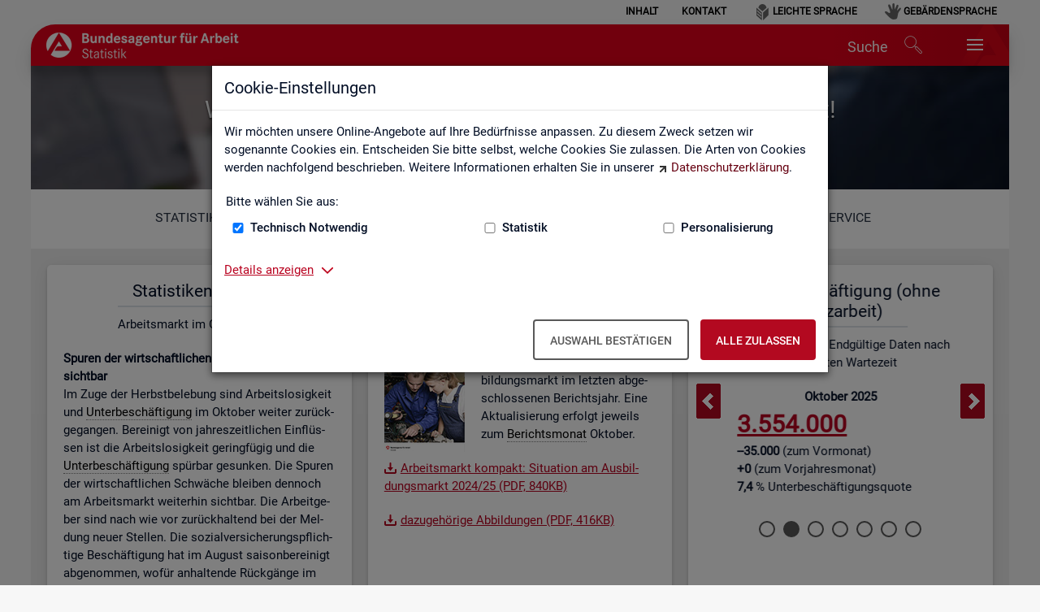

--- FILE ---
content_type: text/html;charset=utf-8
request_url: https://statistik.arbeitsagentur.de/DE/Home/home_node.html;jsessionid=058F66A5F2DE3A2E916F8DE38F4732C5
body_size: 9522
content:
<!doctype html>
<html lang="de">
  <head>
     <base href="https://statistik.arbeitsagentur.de/"/>
     <meta charset="UTF-8"/>
     <title>Startseite  -  Statistik der Bundesagentur für Arbeit</title>
     <meta name="title" content="Startseite"/>
     <meta name="viewport" content="width=device-width, initial-scale=1.0, maximum-scale=5, user-scalable=1"/>
     <meta name="generator" content="Government Site Builder"/>

    
    
    <meta name="keywords" content="Startseite Statistik der Bundesagentur für Arbeit"/>
    <meta name="description" content="Homepage des deutschsprachigen Auftritts"/>
    
     <link rel="canonical" href="https://statistik.arbeitsagentur.de/DE/Home/home_node.html"/>
<link rel="license" href="DE/Home/Service/Impressum/impressum_node.html;jsessionid=E4E96D77880CA991FC95C0F91418016A" type="text/html" title="Impressum" /> 
<link rel="start" href="DE/Home/home_node.html;jsessionid=E4E96D77880CA991FC95C0F91418016A" type="text/html" title="Homepage" />
<link rel="contents" href="DE/Home/Service/Sitemap/sitemap_node.html;jsessionid=E4E96D77880CA991FC95C0F91418016A" type="text/html" title="&Uuml;bersicht" />
<link rel="search" href="DE/Home/Service/Suche/suche_node.html;jsessionid=E4E96D77880CA991FC95C0F91418016A" type="text/html" title="Suche" />
<link rel="shortcut icon" href="/SiteGlobals/Frontend/Images/favicon.ico;jsessionid=E4E96D77880CA991FC95C0F91418016A?__blob=normal&amp;v=3" type="image/ico" />


<link rel="stylesheet"  href="SiteGlobals/Frontend/Styles/normalize.css;jsessionid=E4E96D77880CA991FC95C0F91418016A?v=2" type="text/css"/>
<link rel="stylesheet"  href="SiteGlobals/Frontend/Styles/_libs.css;jsessionid=E4E96D77880CA991FC95C0F91418016A?v=3" type="text/css"/>
<link rel="stylesheet"  href="SiteGlobals/Frontend/Styles/small.css;jsessionid=E4E96D77880CA991FC95C0F91418016A?v=4" type="text/css"/>
<link rel="stylesheet"  href="SiteGlobals/Frontend/Styles/medium.css;jsessionid=E4E96D77880CA991FC95C0F91418016A?v=2" type="text/css"/>
<link rel="stylesheet"  href="SiteGlobals/Frontend/Styles/large.css;jsessionid=E4E96D77880CA991FC95C0F91418016A?v=2" type="text/css"/>
<link rel="stylesheet"  href="SiteGlobals/Frontend/Styles/xlarge.css;jsessionid=E4E96D77880CA991FC95C0F91418016A?v=2" type="text/css"/>
<link rel="stylesheet"  href="SiteGlobals/Frontend/Styles/custom.css;jsessionid=E4E96D77880CA991FC95C0F91418016A?v=33" type="text/css"/>
<!--[if IE 9]><link rel="stylesheet"  href="SiteGlobals/Frontend/Styles/addon_iefix_9.css;jsessionid=E4E96D77880CA991FC95C0F91418016A?v=2" type="text/css"/><![endif]-->
<!--[if lte IE 8]><link rel="stylesheet" href="SiteGlobals/Frontend/Styles/addon_iefix.css;jsessionid=E4E96D77880CA991FC95C0F91418016A?v=2" type="text/css" /><![endif]-->
<link rel="stylesheet" href="SiteGlobals/Frontend/Styles/addon_print.css;jsessionid=E4E96D77880CA991FC95C0F91418016A?v=4" type="text/css" media="print" />

<link rel="stylesheet"  href="Auswahl/Layout/Statistiktabellen/Statistiktabellen-CSS.css;jsessionid=E4E96D77880CA991FC95C0F91418016A?v=4" type="text/css"/>
<link rel="stylesheet"  href="Auswahl/Layout/Statistiktabellen/CSS/Startseite-Buehne-CSS.css;jsessionid=E4E96D77880CA991FC95C0F91418016A?v=4" type="text/css"/>



<script src="SiteGlobals/Frontend/JavaScript/libs/jquery.js;jsessionid=E4E96D77880CA991FC95C0F91418016A?v=4"></script>
<script src="SiteGlobals/Frontend/JavaScript/libs/jquery-UI.js;jsessionid=E4E96D77880CA991FC95C0F91418016A?v=1"></script>

  </head>
  <body class="gsb startseite js-off lang-de fixed" data-nn="6698">

<div class="wrapperOuter" >
  <div class="wrapperInner">
    <div id="wrapperDivisions" class="wrapperDivisions">
<div id="cookieDialog" class="cookieDialog" style="display:none;">
        <div class="modal" id="ba-hf-cd-modal" role="dialog" aria-label="Dialog-Info" aria-hidden="false" aria-modal="true">
            <div class="modal-dialog">
                <div class="modal-content">
                    <div class="modal-header">
                        <h1 class="modal-title">
                            Cookie-Einstellungen
                        </h1>
                    </div>
                    <div class="modal-body">
                        <p class="text">
                            Wir möchten unsere Online-Angebote auf Ihre Bedürfnisse anpassen. Zu diesem Zweck setzen wir sogenannte Cookies ein. Entscheiden Sie bitte selbst, welche Cookies Sie zulassen. Die Arten von Cookies werden nachfolgend beschrieben. Weitere Informationen erhalten Sie in unserer <a class="RichTextExtLink" target="_blank" title="Externer Link Datenschutz (Öffnet neues Fenster)" href="https://www.arbeitsagentur.de/datenschutz">Datenschutzerklärung</a>.
                        </p>
                        <form class="cookie-form">
                            <fieldset>
                                <legend>
                                    Bitte wählen Sie aus:
                                </legend>
                                <div class="cookie-checkboxes">
                                    <div>
                                        <div class="form-group">
                                            <input id="tech-cookies-cb" type="checkbox">
                                            <label for="tech-cookies-cb">Technisch Notwendig</label>
                                        </div>
                                    </div>
                                    <div>
                                        <div class="form-group">
                                            <input id="stat-cookies-cb" type="checkbox">
                                            <label for="stat-cookies-cb">Statistik</label>
                                        </div>
                                    </div>
                                    <div>
                                        <div class="form-group">
                                            <input id="pers-cookies-cb" type="checkbox">
                                            <label for="pers-cookies-cb">Personalisierung</label>
                                        </div>
                                    </div>
                                </div>
                            </fieldset>
                        </form>
                        <div>
                            <div class="tabs-container">
                                <a class="heading inactive-control" aria-controls="uid-6492" aria-expanded="false"
                                        aria-label="Details anzeigen zum Thema Cookies – ausklappen"
                                        role="button" href="#uid-6492">
                                    Details anzeigen
                                </a>
                                <div style="display:none;" id="uid-6492" role="tabpanel"
                                        aria-label="Beschreibung der verwendeten Cookies" aria-expanded="false">
                                    <h3>Technisch Notwendig</h3>
                                    <p>Diese Cookies sind für den Betrieb der Seite unbedingt notwendig, ermöglichen aber in jedem Fall eine für Sie uneingeschränkte und funktionale Nutzung unseres Online-Angebots. Notwendige Cookies helfen dabei, unsere Webseite nutzbar zu machen, indem sie Grundfunktionen wie Seitennavigation, Zugriff auf sichere Bereiche der Webseite ermöglichen, aber auch sicherheitsrelevante Funktionen ermöglichen.</p>
                                    <h3>Statistik</h3>
                                    <p>Diese Cookies sammeln Informationen darüber, wie Sie unser Online-Angebot verwenden. Sie speichern keine Informationen, die eine persönliche Identifikation des Besuchers erlauben. Die mit Hilfe dieser Cookies gesammelten Informationen sind aggregiert und somit anonym. Durch die gesammelten anonymen Daten können wir das Online -Angebot kontinuierlich verbessern.</p>
                                    <h3>Personalisierung</h3>
                                    <p>Diese Cookies helfen uns dabei, Sie bei der Nutzung des Online-Angebotes optimal zu unterstützen. Wir können Ihnen passende Informationen zu Ihrem Anliegen anbieten und Ihre Einstellungen speichern, um somit Ihren nächsten Online-Portal-Besuch zu vereinfachen.</p>
                                </div>
                            </div>
                        </div>
                    </div>
                    <div class="modal-footer">
                        <button class="ba-btn ba-btn-contrast" aria-label="Auswahl bestätigen – Ausgewählte Cookies werden akzeptiert">
                            Auswahl bestätigen
                        </button>
                        <button class="ba-btn ba-btn-primary" aria-label="Alle zulassen – Alle Cookies werden akzeptiert">
                            Alle zulassen
                        </button>
                    </div>
                </div>
            </div>
        </div>
</div>
      <header id="header" class="header">
        <a id="Start"></a>
        <h1 class="aural">Statistik der Bundesagentur für Arbeit</h1>
        <p class="navSkip">
          <em>Springe direkt zu:</em>
        </p>
        <ul class="navSkip">
          <li><a href="" aria-label="Springe zum Seiteninhalt">Seiteninhalt</a></li>
          <li><a href="" aria-label="Springe zum Hauptmenü">Hauptmenü</a></li>
          <li><a href="" aria-label="Springe zur Suche">Suche</a></li>
        </ul>

        <div class="wrapperBranding row ">
          <div id="navServiceMeta" class="navServiceMeta large-12 columns">
             <h2 class="aural">Servicemenü</h2>

<ul><li >





                  <a href="DE/Home/Service/Sitemap/sitemap_node.html;jsessionid=E4E96D77880CA991FC95C0F91418016A">Inhalt</a></li><li >





                  <a href="DE/Navigation/Service/Kontakt/KontaktFormular-Nav.html;jsessionid=E4E96D77880CA991FC95C0F91418016A">Kontakt</a></li><li  class="navServiceLS">





                  <a href="DE/Navigation/Servicebereich/LeichteSprache/LeichteSprache-Nav.html;jsessionid=E4E96D77880CA991FC95C0F91418016A">Leichte Sprache</a></li><li  class="navServiceGS">





                  <a href="DE/Navigation/Servicebereich/Gebaerdensprache/Gebaerdensprache-Nav.html;jsessionid=E4E96D77880CA991FC95C0F91418016A">Gebärdensprache</a></li></ul>
          </div>
        </div>
        <div id="ba-main-navigation" class="row ">
          <div class="logo large-3 columns">
             <p><img src="/SiteGlobals/Frontend/Images/logo.png;jsessionid=E4E96D77880CA991FC95C0F91418016A?__blob=normal&amp;v=3" alt="Statistik der Bundesagentur f&uuml;r Arbeit" /></p>
          </div>
          <ul class="nav navbar-nav navbar-right ba-nav-service">
              <li class="ba-desktop-search" id="ba-header-desktop-search">
                  <a href="SiteGlobals/Forms/Suche/Expertensuche_Formular.html;jsessionid=E4E96D77880CA991FC95C0F91418016A?nn=6698" title="Öffnet das Suchfeld">
                      <span class="hidden-md">Suche</span>
                      <span class="ba-icon ba-icon-search-after" data-fbz="Header_Suche_Icon" title="Öffnet das Suchfeld"></span>
                  </a>
              </li>
              <li class="navMobileMenu"><a href="#" title="Navigation"></a></li>
          </ul>
        </div>
      </header>
      <nav id="navPrimary" class="navbar ba-tabnav row" aria-label="Hauptmenü">
        <div id="header_bg">
          <div class="ba-metasearch-searchinput row large-12 columns">
            <div id="search" class="search">
              <h2 class="aural">Suche</h2>
              
<form role="search" name="searchService" action="SiteGlobals/Forms/Suche/Servicesuche_Formular.html;jsessionid=E4E96D77880CA991FC95C0F91418016A" method="get" enctype="application/x-www-form-urlencoded">
  
  <input type="hidden" name="nn" value="6698"/>
  <input type="hidden" name="resourceId" value="9974" />
  <input type="hidden" name="input_" value="6698" />
  <input type="hidden" name="pageLocale" value="de" />
  <fieldset>
    <div>
            
<div class="formLabel aural">
  <label for="f9974d9966">Suchtext </label></div>
<div class="formField">
  <input id="f9974d9966" name="templateQueryString" value="" title="Suchbegriff darf nicht mit ? (Symbol Fragezeichen) oder * beginnen" type="text" pattern="^[^*?].*$" placeholder="Suchbegriff" size="26" maxlength="152"/></div>
            
  <input class="image" type="image" src="/SiteGlobals/Forms/_components/Buttons/Servicesuche_Submit.svg;jsessionid=E4E96D77880CA991FC95C0F91418016A?__blob=image&amp;v=2" id="f9974d9956" name="submit" alt="Suchen" title="Suchen" />
    </div>
</fieldset>
</form>
            </div>
            <div>
              <button type="button" class="ba-btn ba-btn-primary ba-metasearch-loupe-btn" id="ba-header-submitsearch">
                <span class="ba-icon ba-icon-search-before ba-metasearch-loupe"></span>
                <span class="visible-md visible-lg">Suchen</span>
              </button>
            </div>
          </div>
            <h1>Willkommen bei der Statistik der Bundesagentur für Arbeit!</h1>
        </div>
        <div id="navbar" class="navbar-collapse collapse">
          <h2 class="aural">Hauptmenü</h2>
          
<ul>
  <li class="">
    <div class="" id="n-1">
      <h3>





                  <a href="DE/Navigation/Statistiken/Statistiken-Nav.html;jsessionid=E4E96D77880CA991FC95C0F91418016A">Statistiken</a></h3>
      <h4 class="aural">Unternavigationspunkte</h4>
      <div class="menu fl-1">
        <div class="menu-box">
          <ul>
                <li>





                  <a href="DE/Navigation/Statistiken/Statistiken-aktuell/Statistiken-aktuell-Nav.html;jsessionid=E4E96D77880CA991FC95C0F91418016A">Statistiken aktuell</a></li>
                <li>





                  <a href="DE/Navigation/Statistiken/Fachstatistiken/Fachstatistiken-Nav.html;jsessionid=E4E96D77880CA991FC95C0F91418016A">Fachstatistiken</a></li>
                <li>





                  <a href="DE/Navigation/Statistiken/Themen-im-Fokus/Themen-im-Fokus-Nav.html;jsessionid=E4E96D77880CA991FC95C0F91418016A">Themen im Fokus</a></li>
                <li>





                  <a href="DE/Navigation/Statistiken/Statistiken-nach-Regionen/Statistiken-nach-Regionen-Nav.html;jsessionid=E4E96D77880CA991FC95C0F91418016A">Statistiken nach Regionen</a></li>
                <li class="last">





                  <a href="DE/Navigation/Statistiken/Interaktive-Statistiken/Interaktive-Statistiken-Nav.html;jsessionid=E4E96D77880CA991FC95C0F91418016A">Interaktive Statistiken</a></li>
          </ul>
        </div>
      </div>
    </div>
  </li>
  <li class="">
    <div class="" id="n-2">
      <h3>





                  <a href="DE/Navigation/Grundlagen/Grundlagen-Nav.html;jsessionid=E4E96D77880CA991FC95C0F91418016A">Grundlagen</a></h3>
      <h4 class="aural">Unternavigationspunkte</h4>
      <div class="menu fl-1">
        <div class="menu-box">
          <ul>
                <li>





                  <a href="DE/Navigation/Grundlagen/Definitionen/Definitionen-Nav.html;jsessionid=E4E96D77880CA991FC95C0F91418016A">Definitionen</a></li>
                <li>





                  <a href="DE/Navigation/Grundlagen/Methodik-Qualitaet/Methodik-Qualitaet-Nav.html;jsessionid=E4E96D77880CA991FC95C0F91418016A">Methodik und Qualität</a></li>
                <li>





                  <a href="DE/Navigation/Grundlagen/Klassifikationen/Klassifikationen-Nav.html;jsessionid=E4E96D77880CA991FC95C0F91418016A">Klassifikationen</a></li>
                <li>





                  <a href="DE/Navigation/Grundlagen/Rechtsgrundlagen/Rechtsgrundlagen-Nav.html;jsessionid=E4E96D77880CA991FC95C0F91418016A">Rechtsgrundlagen</a></li>
                <li>





                  <a href="DE/Navigation/Grundlagen/Datenquellen/Datenquellen-Nav.html;jsessionid=E4E96D77880CA991FC95C0F91418016A">Datenquellen</a></li>
                <li>





                  <a href="DE/Navigation/Grundlagen/Statistik-erklaert/Statistik-erklaert-Nav.html;jsessionid=E4E96D77880CA991FC95C0F91418016A">Statistik erklärt</a></li>
                <li>





                  <a href="DE/Navigation/Grundlagen/Statistical-Literacy/Statistical-Literacy-Nav.html;jsessionid=E4E96D77880CA991FC95C0F91418016A">Statistical Literacy - Statistik verstehen</a></li>
                <li class="last">





                  <a href="DE/Navigation/Grundlagen/Lernmaterialien/Lernmaterialien-Angebote-fuer-Schulen-und-Universitaeten-Nav.html;jsessionid=E4E96D77880CA991FC95C0F91418016A">Lernmaterialien</a></li>
          </ul>
        </div>
      </div>
    </div>
  </li>
  <li class="">
    <div class="mod" id="n-3">
      <h3>





                  <a href="DE/Navigation/Service/Service-Nav.html;jsessionid=E4E96D77880CA991FC95C0F91418016A">Service</a></h3>
      <h4 class="aural">Unternavigationspunkte</h4>
      <div class="menu fl-1">
        <div class="menu-box">
          <ul>
                <li>





                  <a href="DE/Navigation/Service/Kontakt/Kontakt-Nav.html;jsessionid=E4E96D77880CA991FC95C0F91418016A">Kontakt, Feedback und Kritik</a></li>
                <li>





                  <a href="DE/Navigation/Service/Newsletter/Newsletter-Nav.html;jsessionid=E4E96D77880CA991FC95C0F91418016A">Newsletter</a></li>
                <li>





                  <a href="DE/Navigation/Service/Veroeffentlichungskalender/Veroeffentlichungskalender-Nav.html;jsessionid=E4E96D77880CA991FC95C0F91418016A">Veröffentlichungskalender</a></li>
                <li>





                  <a href="DE/Navigation/Service/Datenanforderung/Datenanforderung-Nav.html;jsessionid=E4E96D77880CA991FC95C0F91418016A">Individuelle Auswertungsanliegen</a></li>
                <li>





                  <a href="DE/Navigation/Service/Statistik-angewendet/Statistik-angewendet-Nav.html;jsessionid=E4E96D77880CA991FC95C0F91418016A">Statistik angewendet</a></li>
                <li>





                  <a href="DE/Navigation/Service/Weitere-Statistikangebote/Weitere-Statistikangebote-Nav.html;jsessionid=E4E96D77880CA991FC95C0F91418016A">Weitere Statistikangebote</a></li>
                <li>





                  <a href="DE/Navigation/Service/Arbeitsmarktmonitor/AMM-Nav.html;jsessionid=E4E96D77880CA991FC95C0F91418016A">Arbeitsmarktmonitor</a></li>
                <li>





                  <a href="DE/Navigation/Service/Ueber-uns/Ueber-Uns-Nav.html;jsessionid=E4E96D77880CA991FC95C0F91418016A">Über uns</a></li>
                <li>





                  <a href="DE/Navigation/Service/Mediathek/Mediathek-Nav.html;jsessionid=E4E96D77880CA991FC95C0F91418016A">Mediathek</a></li>
                <li class="last">





                  <a href="DE/Navigation/Service/English-Site/English-Site-Nav.html;jsessionid=E4E96D77880CA991FC95C0F91418016A">English Site</a></li>
          </ul>
        </div>
      </div>
    </div>
  </li>
</ul>
        </div>
      </nav>


<main id="main" class="main  row">
                <div class="contentMultiColumn tileNavigation row small-up-1 medium-up-2 large-up-3">
                        <div id="Slot26542_1" class="tile columns">
                            <div class="panel">
                                <div class="DocumentWrapper Leaf">
<h1 >Statistiken aktuell</h1>
<div class="abstract"><p>Arbeitsmarkt im Oktober 2025</p>
</div><p><strong>Spuren der wirtschaftlichen Schwäche weiterhin sichtbar</strong><br/>
Im Zuge der Herbstbelebung sind Arbeitslosigkeit und <a href="https://statistik.arbeitsagentur.de/DE/Navigation/Grundlagen/Definitionen/Glossar/Glossar-Nav.html;jsessionid=E4E96D77880CA991FC95C0F91418016A?lv2=2018330&amp;lv3=2060838" data-lightbox-href="DE/Glossar/U/Unterbeschaeftigung.html;jsessionid=E4E96D77880CA991FC95C0F91418016A?view=renderLightbox" class="GlossarEntry">Unterbeschäftigung</a> im Oktober weiter zurückgegangen. Bereinigt von jahreszeitlichen Einflüssen ist die Arbeitslosigkeit geringfügig und die <a href="https://statistik.arbeitsagentur.de/DE/Navigation/Grundlagen/Definitionen/Glossar/Glossar-Nav.html;jsessionid=E4E96D77880CA991FC95C0F91418016A?lv2=2018330&amp;lv3=2060838" data-lightbox-href="DE/Glossar/U/Unterbeschaeftigung.html;jsessionid=E4E96D77880CA991FC95C0F91418016A?view=renderLightbox" class="GlossarEntry">Unterbeschäftigung</a> spürbar gesunken. Die Spuren der wirtschaftlichen Schwäche bleiben dennoch am Arbeitsmarkt weiterhin sichtbar. Die Arbeitgeber sind nach wie vor zurückhaltend bei der Meldung neuer Stellen. Die sozialversicherungspflichtige Beschäftigung hat im August saisonbereinigt abgenommen, wofür anhaltende Rückgänge im Verarbeitenden Gewerbe ausschlaggebend waren.<br/>
Detaillierte Informationen dazu stellen wir Ihnen ausführlich im aktuellen <a href="/Statistikdaten/Detail/202510/arbeitsmarktberichte/monatsbericht-monatsbericht/monatsbericht-d-0-202510-pdf.pdf;jsessionid=E4E96D77880CA991FC95C0F91418016A?__blob=publicationFile&amp;v=1" class="Publication FTpdf" title="Öffnet im neuen Fenster:  (PDF, 2MB, Datei ist nicht barrierefrei)" target="_blank">Monatsbericht (PDF, 2MB)</a> bereit.</p>

<p><a class="RichTextIntLink NavNode" href="DE/Navigation/Statistiken/Statistiken-aktuell/Statistiken-aktuell-Nav.html;jsessionid=E4E96D77880CA991FC95C0F91418016A" title="Statistiken aktuell">Weitere aktuelle Informationen zum Arbeitsmarkt</a></p>
<div class="sectionRelated"></div></div>
                            </div>
                        </div>
                        <div id="Slot26542_2" class="tile columns">
                            <div class="panel">
                                <div class="DocumentWrapper Leaf">
<h1 >Situation am Ausbildungsmarkt 2024/25</h1><p class="picture links normal portrait" style="width:99px;"><span class="wrapper"><img src="/DE/Audiovisuell/Bild/Statistiken/Fachstatistiken/Ausbildungsmarkt/Situation-Ausbildungsmarkt20-21.jpg;jsessionid=E4E96D77880CA991FC95C0F91418016A?__blob=normal&amp;v=3" title="Blickpunkt Arbeitsmarkt: Situation am Ausbildungsmarkt 2020/21" alt="Blickpunkt Arbeitsmarkt: Situation am Ausbildungsmarkt 2020/21"/></span>
</p>

<p>Die Berichte und Schaubilder beschreiben die Situation am Ausbildungsmarkt im letzten abgeschlossenen Berichtsjahr. Eine Aktualisierung erfolgt jeweils zum <a href="https://statistik.arbeitsagentur.de/DE/Navigation/Grundlagen/Definitionen/Glossar/Glossar-Nav.html;jsessionid=E4E96D77880CA991FC95C0F91418016A?lv2=2018238&amp;lv3=2059584" data-lightbox-href="DE/Glossar/B/Berichtsmonat.html;jsessionid=E4E96D77880CA991FC95C0F91418016A?view=renderLightbox" class="GlossarEntry">Berichtsmonat</a> Oktober.</p>

<p><a href="/DE/Statischer-Content/Statistiken/Fachstatistiken/Ausbildungsmarkt/Generische-Publikationen/AM-kompakt-Situation-Ausbildungsmarkt.pdf;jsessionid=E4E96D77880CA991FC95C0F91418016A?__blob=publicationFile&amp;v=12" class="Publication FTpdf" title="Öffnet im neuen Fenster: Situation am Ausbildungsmarkt (PDF, 840KB, Datei ist nicht barrierefrei)" target="_blank">Arbeitsmarkt kompakt: Situation am Ausbildungsmarkt 2024/25 (PDF, 840KB)</a></p>

<p><a href="/DE/Statischer-Content/Statistiken/Fachstatistiken/Ausbildungsmarkt/Generische-Publikationen/AM-kompakt-Situation-Ausbildungsmarkt-Abbildungen.pdf;jsessionid=E4E96D77880CA991FC95C0F91418016A?__blob=publicationFile&amp;v=12" class="Publication FTpdf" title="Öffnet im neuen Fenster: Situation am Ausbildungsmarkt 2024/25 - Abbildungen (PDF, 416KB, Datei ist nicht barrierefrei)" target="_blank">dazugehörige Abbildungen (PDF, 416KB)</a></p>
<div class="sectionRelated"></div></div>
                            </div>
                        </div>
                        <div id="Slot26542_3" class="tile columns">
                            <div class="panel">
                                <div class="generictable">

<div class="wrapper-teaser-switcher">
    <div class="teaser-switcher">
      <div class="buehne">
<div class="teaser">
    <div class="DocumentWrapper Topic">
    <h1 class="isFirstInSlot">
            Arbeitslosigkeit</h1>
    <div class="abstract">
            </div>
    <div id="table_1027818">
                
<div>

   
<link rel="stylesheet" href="Auswahl/Layout/Statistiktabellen/CSS/Startseite-Buehne-CSS.css?v=4" type="text/css"/>


	<div class='statCenter stat_bold'>
		Oktober 2025
	</div>
	<div class='stat_hiechert_div'>
		<div class='hiechert_div_row'>
			<div class='intable'>
				<div class='hiechert_div_row'>
					<div class='hiechert_div_cell'>
						<span class="eyeCatcher stat_bold"><a class="intRichTextCorrection" href="DE/Navigation/Statistiken/Fachstatistiken/Arbeitsuche-Arbeitslosigkeit-Unterbeschaeftigung/Aktuelle-Eckwerte-Nav.html;jsessionid=E4E96D77880CA991FC95C0F91418016A" title="Die aktuellen Zahlen und Grafiken der Arbeitsmarktstatistik.">2.911.000</a></span>
					</div>
				</div>
				<div class='hiechert_div_row'>
					<div class='hiechert_div_cell'>

						<span class="stat_bold">--44.000</span> (zum Vormonat)
					</div>
				</div>
				<div class='hiechert_div_row'>
					<div class='hiechert_div_cell'>

						<span class="stat_bold">+120.000</span> (zum Vorjahresmonat)
					</div>
				</div>
				<div class='hiechert_div_row'>
					<div class='hiechert_div_cell'>
						<span class="stat_bold">6,2</span> % Arbeitslosenquote
					</div>
				</div>				
			</div>

			<!--<div class='hiechert_div_cell merged'>
				<img class="statCenterImage" src="    /DE/Audiovisuell/Bild/Trendpfeile/Pfeil-gruen-unten.png;jsessionid=E4E96D77880CA991FC95C0F91418016A?__blob=normal&amp;v=4
" alt="    Positive Entwicklung
" title="    Positive Entwicklung
" />
			</div>-->
		</div>
	</div>
</div>
</div>
        <div class="sectionRelated">
        </div>
    </div>
</div>
<div class="teaser">
    <div class="DocumentWrapper Topic">
    <h1 >
            Unterbeschäftigung (ohne Kurzarbeit)</h1>
    <div class="abstract">
            <p>Vorläufige Werte. Endgültige Daten nach 3 Monaten Wartezeit</p>
</div>
    <div id="table_1043222">
                
<div>

   
<link rel="stylesheet" href="Auswahl/Layout/Statistiktabellen/CSS/Startseite-Buehne-CSS.css?v=4" type="text/css"/>

	<div class='statCenter stat_bold'>
		Oktober 2025
	</div>
	<div class='stat_hiechert_div'>
		<div class='hiechert_div_row'>
			<div class='intable'>
				<div class='hiechert_div_row'>
					<div class='hiechert_div_cell'>
						<span class="eyeCatcher stat_bold"><a class="intRichTextCorrection" href="DE/Navigation/Statistiken/Fachstatistiken/Arbeitsuche-Arbeitslosigkeit-Unterbeschaeftigung/Aktuelle-Eckwerte-Nav.html;jsessionid=E4E96D77880CA991FC95C0F91418016A" title="Die aktuellen Zahlen und Grafiken der Arbeitsmarktstatistik.">3.554.000</a></span>
					</div>
				</div>
				<div class='hiechert_div_row'>
					<div class='hiechert_div_cell'>

						<span class="stat_bold">--35.000</span> (zum Vormonat)
					</div>
				</div>
				<div class='hiechert_div_row'>
					<div class='hiechert_div_cell'>

						<span class="stat_bold">+0</span> (zum Vorjahresmonat)
					</div>
				</div>
				<div class='hiechert_div_row'>
					<div class='hiechert_div_cell'>
						<span class="stat_bold">7,4</span> % Unterbeschäftigungsquote
					</div>
				</div>				
			</div>

			<!--<div class='hiechert_div_cell merged'>
				<img class="statCenterImage" src="    /DE/Audiovisuell/Bild/Trendpfeile/Pfeil-gruen-unten.png;jsessionid=E4E96D77880CA991FC95C0F91418016A?__blob=normal&amp;v=4
" alt="    Positive Entwicklung
" title="    Positive Entwicklung
" />
			</div>-->
		</div>
	</div>
</div>
</div>
        <div class="sectionRelated">
        </div>
    </div>
</div>
<div class="teaser">
    <div class="DocumentWrapper Topic">
    <h1 >
            Sozialversicherungspflichtige Beschäftigung</h1>
    <div class="abstract">
            <p>Vorläufige Werte mit 2 Monaten Wartezeit, endgültige Daten nach 6 Monaten</p>
</div>
    <div id="table_575110">
                
<div>

   
<link rel="stylesheet" href="Auswahl/Layout/Statistiktabellen/CSS/Startseite-Buehne-CSS.css?v=4" type="text/css"/>


	<div class='statCenter stat_bold'>
		August 2025
	</div>
	<div class='stat_hiechert_div'>
		<div class='hiechert_div_row'>
			<div class='intable'>
				<div class='hiechert_div_row'>
					<div class='hiechert_div_cell'>
						<span class="eyeCatcher stat_bold"><a class="intRichTextCorrection" href="DE/Navigation/Statistiken/Fachstatistiken/Beschaeftigung/Aktuelle-Eckwerte-Nav.html;jsessionid=E4E96D77880CA991FC95C0F91418016A" title="Die aktuellen Zahlen und Grafiken der Beschäftigungsstatistik.">34.937.000</a></span>
					</div>
				</div>
				<div class='hiechert_div_row'>
					<div class='hiechert_div_cell'>

						<span class="stat_bold">+170.000</span> (zum Vormonat)
					</div>
				</div>
				<div class='hiechert_div_row'>
					<div class='hiechert_div_cell'>

						<span class="stat_bold">+19.000</span> (zum Vorjahresmonat)
					</div>
				</div>
			</div>

			<!--<div class='hiechert_div_cell merged'>
				<img class="statCenterImage" src="    /DE/Audiovisuell/Bild/Trendpfeile/Pfeil-gruen-oben.png;jsessionid=E4E96D77880CA991FC95C0F91418016A?__blob=normal&amp;v=4
" alt="    Positive Entwicklung
" title="    Positive Entwicklung
" />
			</div>-->
		</div>
	</div>
</div>
</div>
        <div class="sectionRelated">
        </div>
    </div>
</div>
<div class="teaser">
    <div class="DocumentWrapper Topic">
    <h1 >
            Arbeitsstellen</h1>
    <div class="abstract">
            <p>der Bundesagentur für Arbeit gemeldet</p>
</div>
    <div id="table_1148398">
                
<div>

   
<link rel="stylesheet" href="Auswahl/Layout/Statistiktabellen/CSS/Startseite-Buehne-CSS.css?v=4" type="text/css"/>

	<div class='statCenter stat_bold'>
		Oktober 2025
	</div>
	<div class='stat_hiechert_div'>
		<div class='hiechert_div_row'>
			<div class='intable'>
				<div class='hiechert_div_row'>
					<div class='hiechert_div_cell'>
						<span class="eyeCatcher stat_bold"><a class="intRichTextCorrection" href="DE/Navigation/Statistiken/Fachstatistiken/Gemeldete-Arbeitsstellen/Aktuelle-Eckwerte-Nav.html;jsessionid=E4E96D77880CA991FC95C0F91418016A" title="Die aktuellen Zahlen und Grafiken zu den gemeldeten Arbeitsstellen.">623.000</a></span>
					</div>
				</div>
				<div class='hiechert_div_row'>
					<div class='hiechert_div_cell'>

						<span class="stat_bold">--6.000</span> (zum Vormonat)
					</div>
				</div>
				<div class='hiechert_div_row'>
					<div class='hiechert_div_cell'>

						<span class="stat_bold">--66.000</span> (zum Vorjahresmonat)
					</div>
				</div>
			</div>

			<!--<div class='hiechert_div_cell merged'>
				<img class="statCenterImage" src="    /DE/Audiovisuell/Bild/Trendpfeile/Pfeil-rot-unten.png;jsessionid=E4E96D77880CA991FC95C0F91418016A?__blob=normal&amp;v=3
" alt="    Negative Entwicklung
" title="    Negative Entwicklung
" />
			</div>-->
		</div>
	</div>
</div>
</div>
        <div class="sectionRelated">
        </div>
    </div>
</div>
<div class="teaser">
    <div class="DocumentWrapper Topic">
    <h1 >
            Förderung</h1>
    <div class="abstract">
            <p>Teilnehmende an arbeitsmarktpolitischen Maßnahmen<br/>
Vorläufige Werte. Endgültige Daten nach 3 Monaten Wartezeit</p>
</div>
    <div id="table_1148404">
                
<div>

   
<link rel="stylesheet" href="Auswahl/Layout/Statistiktabellen/CSS/Startseite-Buehne-CSS.css?v=4" type="text/css"/>

	<div class='statCenter stat_bold'>
		Oktober 2025 
	</div>
	<div class='stat_hiechert_div'>
		<div class='hiechert_div_row'>
			<div class='intable'>
				<div class='hiechert_div_row'>
					<div class='hiechert_div_cell'>
						<span class="eyeCatcher stat_bold"><a class="intRichTextCorrection" href="DE/Navigation/Statistiken/Fachstatistiken/Foerderung-und-berufliche-Rehabilitation/Aktuelle-Eckwerte-Nav.html;jsessionid=E4E96D77880CA991FC95C0F91418016A" title="Die aktuellen Zahlen und Grafiken der Förderstatistik.">698.324</a></span>
					</div>
				</div>
				<div class='hiechert_div_row'>
					<div class='hiechert_div_cell'>

						<span class="stat_bold">+35.000</span> (zum Vormonat)
					</div>
				</div>
				<div class='hiechert_div_row'>
					<div class='hiechert_div_cell'>

						<span class="stat_bold">--28.000</span> (zum Vorjahresmonat)
					</div>
				</div>
			</div>

			<!--<div class='hiechert_div_cell merged'>
				<img class="statCenterImage" src="    /DE/Audiovisuell/Bild/Trendpfeile/Pfeil-grau-oben.png;jsessionid=E4E96D77880CA991FC95C0F91418016A?__blob=normal&amp;v=3
" alt="    Neutraler Entwicklung
" title="    Neutraler Entwicklung
" />
			</div>-->
		</div>
	</div>
</div>
</div>
        <div class="sectionRelated">
        </div>
    </div>
</div>
<div class="teaser">
    <div class="DocumentWrapper Topic">
    <h1 >
            Grundsicherung für Arbeitsuchende (SGB II)</h1>
    <div class="abstract">
            <p>Personen in Bedarfsgemeinschaften<br/>
Vorläufige Werte. Endgültige Daten nach 3 Monaten Wartezeit</p>
</div>
    <div id="table_1151070">
                
<div>

   
<link rel="stylesheet" href="Auswahl/Layout/Statistiktabellen/CSS/Startseite-Buehne-CSS.css?v=4" type="text/css"/>

	<div class='statCenter stat_bold'>
		Oktober 2025
	</div>
	<div class='stat_hiechert_div'>
		<div class='hiechert_div_row'>
			<div class='intable'>
				<div class='hiechert_div_row'>
					<div class='hiechert_div_cell'>
						<span class="eyeCatcher stat_bold"><a class="intRichTextCorrection" href="DE/Navigation/Statistiken/Fachstatistiken/Grundsicherung-fuer-Arbeitsuchende-SGBII/Aktuelle-Eckwerte-Nav.html;jsessionid=E4E96D77880CA991FC95C0F91418016A" title="Die aktuellen Zahlen und Grafiken der Grundsicherung für Arbeitsuchende (SGB II).">5.496.000</a></span>
					</div>
				</div>
				<div class='hiechert_div_row'>
					<div class='hiechert_div_cell'>
						<span class="stat_bold">--26.000</span> (zum Vormonat)
					</div>
				</div>
				<div class='hiechert_div_row'>
					<div class='hiechert_div_cell'>
						<span class="stat_bold">--223.000</span> (zum Vorjahresmonat)
					</div>
				</div>
			</div>
			<!--<div class='hiechert_div_cell merged'>
				<img class="statCenterImage" src="    /DE/Audiovisuell/Bild/Trendpfeile/Pfeil-gruen-unten.png;jsessionid=E4E96D77880CA991FC95C0F91418016A?__blob=normal&amp;v=4
" alt="    Positive Entwicklung
" title="    Positive Entwicklung
" />
			</div>-->
		</div>
	</div>
</div>
</div>
        <div class="sectionRelated">
        </div>
    </div>
</div>
<div class="teaser">
    <div class="DocumentWrapper Topic">
    <h1 >
            Leistungsbeziehende SGB III</h1>
    <div class="abstract">
            <p>Arbeitslosengeld bei Arbeitslosigkeit<br/>
Vorläufige Werte. Endgültige Daten nach 2 Monaten Wartezeit</p>
</div>
    <div id="table_1186690">
                
<div>

   
<link rel="stylesheet" href="Auswahl/Layout/Statistiktabellen/CSS/Startseite-Buehne-CSS.css?v=4" type="text/css"/>

	<div class='statCenter stat_bold'>
		Oktober 2025
	</div>
	<div class='stat_hiechert_div'>
		<div class='hiechert_div_row'>
			<div class='intable'>
				<div class='hiechert_div_row'>
					<div class='hiechert_div_cell'>
						<span class="eyeCatcher stat_bold"><a class="intRichTextCorrection" href="DE/Navigation/Statistiken/Fachstatistiken/Leistungen-SGBIII/Aktuelle-Eckwerte-Nav.html;jsessionid=E4E96D77880CA991FC95C0F91418016A" title="Die aktuellen Zahlen und Grafiken zu Leistungen SGB III">984.000</a></span>
					</div>
				</div>
				<div class='hiechert_div_row'>
					<div class='hiechert_div_cell'>

						<span class="stat_bold">--13.000</span> (zum Vormonat)
					</div>
				</div>
				<div class='hiechert_div_row'>
					<div class='hiechert_div_cell'>

						<span class="stat_bold">+104.000</span> (zum Vorjahresmonat)
					</div>
				</div>
			</div>

			<!--<div class='hiechert_div_cell merged'>
				<img class="statCenterImage" src="    /DE/Audiovisuell/Bild/Trendpfeile/Pfeil-gruen-unten.png;jsessionid=E4E96D77880CA991FC95C0F91418016A?__blob=normal&amp;v=4
" alt="    Positive Entwicklung
" title="    Positive Entwicklung
" />
			</div>-->
		</div>
	</div>
</div>
</div>
        <div class="sectionRelated">
        </div>
    </div>
</div>

      </div>
      <div class="navigation">
        <h2 class="aural">Blätterfunktion</h2>
        <button class="prev" title="Keine vorherige Seite">
          <img src="/SiteGlobals/Frontend/Images/icons/back-g-upright.svg;jsessionid=E4E96D77880CA991FC95C0F91418016A?__blob=normal&amp;v=3" alt="Keine vorherige Seite" />
        </button>
        <button class="next" title="Keine nächste Seite">
          <img src="/SiteGlobals/Frontend/Images/icons/next-g-upright.svg;jsessionid=E4E96D77880CA991FC95C0F91418016A?__blob=normal&amp;v=3" alt="Keine nächste Seite"/>
        </button>
      </div>
    </div>
</div></div>
                            </div>
                        </div>
                        <div id="Slot26542_4" class="tile columns">
                            <div class="panel">
                                <div class="DocumentWrapper Leaf">
<h1 >Interaktive Statistiken</h1><p class="picture mitte normal" style="width:150px;"><span class="wrapper"><img src="/DE/Audiovisuell/Bild/Startseite/Interaktive-Statistiken.jpg;jsessionid=E4E96D77880CA991FC95C0F91418016A?__blob=normal&amp;v=6" title="Schmuckgrafik - Interaktive Statistiken" alt="Schmuckgrafik - Interaktive Statistiken"/></span>
</p>

<p>Bei unseren <a class="RichTextIntLink NavNode" href="DE/Navigation/Statistiken/Interaktive-Statistiken/Interaktive-Statistiken-Nav.html;jsessionid=E4E96D77880CA991FC95C0F91418016A" title="Interaktive Statistiken">Interaktiven Statistiken</a> finden Sie Anwendungen, bei denen Sie sich Ihre Auswertungen selbst zusammenstellen können.</p>
<div class="sectionRelated"></div></div>
                            </div>
                        </div>
                        <div id="Slot26542_5" class="tile columns">
                            <div class="panel">
                                <div class="DocumentWrapper Leaf">
<h1 >Die Arbeitsmarktsituation von Frauen und Männern</h1><p class="picture mitte normal" style="width:138px;"><span class="wrapper"><img src="/DE/Audiovisuell/Bild/Startseite/Kampagne-oben.png;jsessionid=E4E96D77880CA991FC95C0F91418016A?__blob=normal&amp;v=7" title="Schmuckgrafik - Arbeitsmarktsituation von Frauen und Männern" alt="Schmuckgrafik - Arbeitsmarktsituation von Frauen und Männern"/></span>
</p>

<p>Der <a href="/DE/Statischer-Content/Statistiken/Themen-im-Fokus/Frauen-und-Maenner/generische-Publikationen/Frauen-Maenner-Arbeitsmarkt.pdf;jsessionid=E4E96D77880CA991FC95C0F91418016A?__blob=publicationFile&amp;v=15" class="Publication FTpdf" title="Öffnet im neuen Fenster: Die Arbeitsmarktsituation von Frauen und Männern (PDF, 605KB, Datei ist nicht barrierefrei)" target="_blank">Bericht (PDF, 605KB)</a> enthält Informationen über die Erwerbsneigung und Erwerbsbeteiligung, Beschäftigung, Soziodemografie, Arbeitslosigkeit, Förderung und weitere Merkmale. Im Fokus steht dabei der Blick auf die Entwicklung sowie die aktuelle Situation bei den Frauen und Männern.</p>

<p> </p>
<div class="sectionRelated"></div></div>
                            </div>
                        </div>
                        <div id="Slot26542_6" class="tile columns">
                            <div class="panel">
                                <div class="DocumentWrapper Leaf">
<h1 >Statistiken nach Regionen</h1><p class="picture mitte normal portrait" style="width:92px;"><a href="DE/Navigation/Statistiken/Statistiken-nach-Regionen/Statistiken-nach-Regionen-Nav.html;jsessionid=E4E96D77880CA991FC95C0F91418016A" title="Statistiken nach Regionen"><span class="wrapper"><img src="/DE/Audiovisuell/Bild/Startseite/Statistiken-nach-Regionen-Link.jpg;jsessionid=E4E96D77880CA991FC95C0F91418016A?__blob=normal&amp;v=2" title="Statistiken nach Regionen - Schmuckgrafik" alt="Statistiken nach Regionen - Schmuckgrafik"/></span></a>
</p>

<p>Eckwerte des Arbeitsmarktes visualisiert nach Regionen:<br/>
<a class="RichTextIntLink NavNode" href="DE/Navigation/Statistiken/Statistiken-nach-Regionen/Politische-Gebietsstruktur-Nav.html;jsessionid=E4E96D77880CA991FC95C0F91418016A" title="Bund, Länder und Kreise">Bund, Länder und Kreise</a><br/>
<a class="RichTextIntLink NavNode" href="DE/Navigation/Statistiken/Statistiken-nach-Regionen/BA-Gebietsstruktur-Nav.html;jsessionid=E4E96D77880CA991FC95C0F91418016A" title="Regionaldirektions- und Agenturbezirke">Regionaldirektionsbezirke und Agenturbezirke</a><br/>
<a class="RichTextIntLink NavNode" href="DE/Navigation/Statistiken/Statistiken-nach-Regionen/SGBII-Traeger-Nav.html;jsessionid=E4E96D77880CA991FC95C0F91418016A" title="Jobcenter-Bezirke">Jobcenterbezirke</a></p>
<div class="sectionRelated"></div></div>
                            </div>
                        </div>
                </div>
</main>
      <aside id="bottom" class="pageBottom" aria-label="Fokusthemen">
        <div class="row">
          <div class="small-12 columns">

<div class="wrapper-teaser-switcher">
  <h2>Interaktive Statistiken</h2>
    <div class="teaser-switcher">
      <div class="karussell">

<div class="teaser"><a href="DE/Navigation/Statistiken/Interaktive-Statistiken/Eckwerte-Arbeitsmarkt/Dashboard-Eckwerte-Arbeitsmarkt-Nav.html;jsessionid=E4E96D77880CA991FC95C0F91418016A" title="Eckwerte Arbeitsmarkt"><img src="/DE/Audiovisuell/Bild/Statistiken/Interaktive-Statistiken/Arbeitsmarkt-im-Ueberblick/K-Eckwerte-Arbeitsmarkt-link.png;jsessionid=E4E96D77880CA991FC95C0F91418016A?__blob=normal&amp;v=2" title="Eckwerte Arbeitsmarkt" alt="" /><h3>Eckwerte Arbeitsmarkt</h3></a></div>
<div class="teaser"><a href="DE/Navigation/Statistiken/Interaktive-Statistiken/Grundsicherung/Grundsicherung-Nav.html;jsessionid=E4E96D77880CA991FC95C0F91418016A" title="Grundsicherung"><img src="/DE/Audiovisuell/Bild/Statistiken/Interaktive-Statistiken/Leistungsbezug/K-Grundsicherung-link.png;jsessionid=E4E96D77880CA991FC95C0F91418016A?__blob=normal&amp;v=2" title="Grundsicherung" alt="" /><h3>Grundsicherung</h3></a></div>
<div class="teaser"><a href="DE/Navigation/Statistiken/Interaktive-Statistiken/Arbeitsmarktpolitische-Instrumente/Arbeitsmarktpolitik-vor-Ort-Nav.html;jsessionid=E4E96D77880CA991FC95C0F91418016A" title="Arbeitsmarktpolitik vor Ort"><img src="/DE/Audiovisuell/Bild/Statistiken/Interaktive-Statistiken/Arbeitsmarktpolitische-Instrumente/K-Arbeitsmarktpolitik-vor-Ort-link.png;jsessionid=E4E96D77880CA991FC95C0F91418016A?__blob=normal&amp;v=2" title="Arbeitsmarktpolitik vor Ort" alt="" /><h3>Arbeitsmarktpolitik vor Ort</h3></a></div>
<div class="teaser"><a href="DE/Navigation/Statistiken/Interaktive-Statistiken/Langzeitarbeitslosigkeit/Langzeitarbeitslosigkeit-Nav.html;jsessionid=E4E96D77880CA991FC95C0F91418016A" title="Langzeitarbeitslosigkeit"><img src="/DE/Audiovisuell/Bild/Statistiken/Interaktive-Statistiken/Arbeitslosigkeit/K-Langzeitarbeitslosigkeit-link.png;jsessionid=E4E96D77880CA991FC95C0F91418016A?__blob=normal&amp;v=2" title="Langzeitarbeitslosigkeit" alt="" /><h3>Langzeitarbeitslosigkeit</h3></a></div>
<div class="teaser"><a href="DE/Navigation/Statistiken/Interaktive-Statistiken/Ausbildungsmarkt/Ausbildungsmarkt-Nav.html;jsessionid=E4E96D77880CA991FC95C0F91418016A" title="Ausbildungsmarkt"><img src="/DE/Audiovisuell/Bild/Statistiken/Interaktive-Statistiken/Ausbildungsmarkt/K-Ausbildungsmarkt-link.png;jsessionid=E4E96D77880CA991FC95C0F91418016A?__blob=normal&amp;v=2" title="Ausbildungsmarkt" alt="" /><h3>Ausbildungsmarkt</h3></a></div>
<div class="teaser"><a href="DE/Navigation/Statistiken/Interaktive-Statistiken/Berufe-auf-einen-Blick/Berufe-auf-einen-Blick-Anwendung-Nav.html;jsessionid=E4E96D77880CA991FC95C0F91418016A" title="Berufe auf einen Blick"><img src="/DE/Audiovisuell/Bild/Statistiken/Interaktive-Statistiken/Berufe-Branchen/K-Berufe-auf-einen-Blick-link.png;jsessionid=E4E96D77880CA991FC95C0F91418016A?__blob=normal&amp;v=3" title="Berufe auf einen Blick" alt="" /><h3>Berufe auf einen Blick</h3></a></div>
<div class="teaser"><a href="DE/Navigation/Statistiken/Interaktive-Statistiken/Branchen-im-Fokus/Branchen-im-Fokus-Nav.html;jsessionid=E4E96D77880CA991FC95C0F91418016A" title="Branchen im Fokus "><img src="/DE/Audiovisuell/Bild/Statistiken/Interaktive-Statistiken/Berufe-Branchen/K-Branchen-im-Fokus-link.png;jsessionid=E4E96D77880CA991FC95C0F91418016A?__blob=normal&amp;v=2" title="Branchen im Fokus " alt="" /><h3>Branchen im Fokus</h3></a></div>
<div class="teaser"><a href="DE/Navigation/Statistiken/Interaktive-Statistiken/Datenbanken/Datenbanken-BST-Nav.html;jsessionid=E4E96D77880CA991FC95C0F91418016A" title="Datenbank Beschäftigung"><img src="/DE/Audiovisuell/Bild/Statistiken/Interaktive-Statistiken/Datenbanken/K-Datenbanken-BST-link.png;jsessionid=E4E96D77880CA991FC95C0F91418016A?__blob=normal&amp;v=7" title="Datenbank Beschäftigung" alt="" /><h3>Datenbanken Beschäftigungsstatistik</h3></a></div>
<div class="teaser"><a href="DE/Navigation/Statistiken/Interaktive-Statistiken/Migration-Zuwanderung-Flucht/Migration-Zuwanderung-Flucht-Nav.html;jsessionid=E4E96D77880CA991FC95C0F91418016A" title="Migration und Arbeitsmarkt"><img src="/DE/Audiovisuell/Bild/Statistiken/Interaktive-Statistiken/Migration-Zuwanderung-Flucht/K-Migration-Zuwanderung-Flucht-link.png;jsessionid=E4E96D77880CA991FC95C0F91418016A?__blob=normal&amp;v=2" title="Migration und Arbeitsmarkt" alt="" /><h3>Migration und Arbeitsmarkt</h3></a></div>
<div class="teaser"><a href="DE/Navigation/Statistiken/Interaktive-Statistiken/Fachkraeftebedarf/Engpassanalyse-Nav.html;jsessionid=E4E96D77880CA991FC95C0F91418016A" title="Engpassanalyse"><img src="/DE/Audiovisuell/Bild/Statistiken/Interaktive-Statistiken/Fachkraeftebedarf/K-Engpassanalyse-link.png;jsessionid=E4E96D77880CA991FC95C0F91418016A?__blob=normal&amp;v=5" title="Engpassanalyse" alt="" /><h3>Engpassanalyse</h3></a></div>
      </div>
      <div class="navigation">
        <h3 class="aural">Blätterfunktion</h3>
        <button class="prev" title="Keine vorherige Seite">
          <img src="/SiteGlobals/Frontend/Images/icons/back-g-upright.svg;jsessionid=E4E96D77880CA991FC95C0F91418016A?__blob=normal&amp;v=3" alt="Keine vorherige Seite" />
        </button>
        <button class="next" title="Keine nächste Seite">
          <img src="/SiteGlobals/Frontend/Images/icons/next-g-upright.svg;jsessionid=E4E96D77880CA991FC95C0F91418016A?__blob=normal&amp;v=3" alt="Keine nächste Seite"/>
        </button>
      </div>
    </div>
</div>
          </div>
        </div>
      </aside>

<aside id="marginal" class="marginal row" aria-label="Marginalspalte">
</aside>
      <footer id="footer" class="footer">
        <div id="navFunctionsWrapper" class="navFunctionsWrapper row">
          <div class="small-12 columns">
            <h2>Diese Seite</h2>
            <ul id="navFunctions" class="navFunctions">
              <li id="navFunctionsRecommend" class="navFunctionsRecommend">
<a href="DE/Home/Service/SeiteEmpfehlen/Functions/mailversand.html;jsessionid=E4E96D77880CA991FC95C0F91418016A?handOverParams=uriHash%253Df5bb42b83233cd93dfc3%2526uri%253Dhttps%25253A%25252F%25252Fstatistik.arbeitsagentur.de%25252FDE%25252FHome%25252Fhome_node.html" class="" >empfehlen</a>              </li>
            </ul>
          </div>
        </div>

<div id="siteInfo" class="siteInfo row">
   <h2 class="aural">Unternavigation aller Website-Bereiche</h2>

   <div class="smallAccordion medium-6 large-3 columns">
     <div class="tabs-container">
      <h3 class="heading">Top-Produkte</h3>
        <ul>

<li >





                  <a href="DE/Navigation/Statistiken/Statistiken-aktuell/Monatsbericht/Monatsbericht-Nav.html;jsessionid=E4E96D77880CA991FC95C0F91418016A">Monatsbericht</a></li>

<li >





                  <a href="DE/Navigation/Footer/Top-Produkte/Fachkraefteengpassanalyse-Nav.html;jsessionid=E4E96D77880CA991FC95C0F91418016A">Fachkräfteengpassanalyse</a></li>

<li >





                  <a href="DE/Navigation/Footer/Top-Produkte/Arbeitslose-Arbeitslosenquoten-Nav.html;jsessionid=E4E96D77880CA991FC95C0F91418016A">Arbeitslose und Arbeitslosenquoten</a></li>

<li >





                  <a href="DE/Navigation/Statistiken/Themen-im-Fokus/Ukraine-Krieg/Ukraine-Krieg-Nav.html;jsessionid=E4E96D77880CA991FC95C0F91418016A">Ukraine-Krieg</a></li>

<li >





                  <a href="DE/Navigation/Footer/Top-Produkte/Gemeindedaten-sozialversicherungspflichtig-Beschaeftigter-Nav.html;jsessionid=E4E96D77880CA991FC95C0F91418016A">Gemeindedaten sozialversicherungspflichtig Beschäftigter</a></li>

<li >





                  <a href="DE/Navigation/Footer/Top-Produkte/Realisierte-Kurzarbeit-HR-Nav.html;jsessionid=E4E96D77880CA991FC95C0F91418016A">Realisierte Kurzarbeit (hochgerechnet)</a></li>
       </ul>
     </div>
   </div>
   <div class="smallAccordion medium-6 large-3 columns">
     <div class="tabs-container">
      <h3 class="heading">Interaktive Statistiken</h3>
        <ul>

<li >





                  <a href="DE/Navigation/Service/Arbeitsmarktmonitor/AMM-Nav.html;jsessionid=E4E96D77880CA991FC95C0F91418016A">Arbeitsmarktmonitor</a></li>

<li >





                  <a href="DE/Navigation/Statistiken/Interaktive-Statistiken/Ausbildungsmarkt/Ausbildungsmarkt-Nav.html;jsessionid=E4E96D77880CA991FC95C0F91418016A">Ausbildungsmarkt</a></li>

<li >





                  <a href="DE/Navigation/Statistiken/Interaktive-Statistiken/Berufe-auf-einen-Blick/Berufe-auf-einen-Blick-Anwendung-Nav.html;jsessionid=E4E96D77880CA991FC95C0F91418016A">Berufe auf einen Blick</a></li>

<li >





                  <a href="DE/Navigation/Statistiken/Interaktive-Statistiken/Fachkraeftebedarf/Engpassanalyse-Nav.html;jsessionid=E4E96D77880CA991FC95C0F91418016A">Engpassanalyse</a></li>

<li><a class="external" href="http://entgeltatlas.arbeitsagentur.de" title="Externer Link  (Öffnet neues Fenster)"
     target="_blank"
     rel="noopener noreferrer">Entgeltatlas</a></li>

<li >





                  <a href="DE/Navigation/Statistiken/Interaktive-Statistiken/Pendleratlas/Pendleratlas-Nav.html;jsessionid=E4E96D77880CA991FC95C0F91418016A">Pendleratlas</a></li>
       </ul>
     </div>
   </div>
   <div class="smallAccordion medium-6 large-3 columns">
     <div class="tabs-container">
      <h3 class="heading">Grundlagen</h3>
        <ul>

<li><a href="/DE/Statischer-Content/Statistiken/Fachstatistiken/Logbuch.pdf;jsessionid=E4E96D77880CA991FC95C0F91418016A?__blob=publicationFile&amp;v=171" 
                          
     title="Öffnet im neuen Fenster: Logbuch zu Änderungen und Neuerungen der Statistik der BA (PDF, 2MB, Datei ist nicht barrierefrei)"
                          
     target="_blank"
     class="downloadLink"
  >
    Logbuch zu Änderungen und Neuerungen der Statistik der BA (PDF, 2MB)</a>
  </li>

<li >





                  <a href="DE/Navigation/Grundlagen/Definitionen/Glossar/Glossar-Nav.html;jsessionid=E4E96D77880CA991FC95C0F91418016A">Glossar</a></li>

<li><a href="DE/Statischer-Content/Grundlagen/Definitionen/Zeichenerklaerung.html;jsessionid=E4E96D77880CA991FC95C0F91418016A?nn=6698">Zeichenerklärung</a></li>

<li >





                  <a href="DE/Navigation/Grundlagen/Definitionen/Kennzahlensteckbriefe/Kennzahlensteckbriefe-Nav.html;jsessionid=E4E96D77880CA991FC95C0F91418016A">Kennzahlensteckbriefe</a></li>

<li >





                  <a href="DE/Navigation/Grundlagen/Rechtsgrundlagen/Statistische-Geheimhaltung/Statistische-Geheimhaltung-Nav.html;jsessionid=E4E96D77880CA991FC95C0F91418016A">Statistische Geheimhaltung</a></li>

<li >





                  <a href="DE/Navigation/Grundlagen/Statistik-erklaert/Statistik-erklaert-Nav.html;jsessionid=E4E96D77880CA991FC95C0F91418016A">Statistik erklärt</a></li>
       </ul>
     </div>
   </div>
   <div class="smallAccordion medium-6 large-3 columns">
     <div class="tabs-container">
      <h3 class="heading">Service</h3>
        <ul>

<li >





                  <a href="DE/Navigation/Service/Kontakt/Kontakt-Nav.html;jsessionid=E4E96D77880CA991FC95C0F91418016A">Kontakt, Feedback und Kritik</a></li>

<li >





                  <a href="DE/Navigation/Service/Newsletter/Newsletter-Nav.html;jsessionid=E4E96D77880CA991FC95C0F91418016A">Newsletter</a></li>

<li >





                  <a href="DE/Navigation/Service/Veroeffentlichungskalender/Veroeffentlichungskalender-Nav.html;jsessionid=E4E96D77880CA991FC95C0F91418016A">Veröffentlichungskalender</a></li>

<li >





                  <a href="DE/Navigation/Service/Datenanforderung/Datenanforderung-Nav.html;jsessionid=E4E96D77880CA991FC95C0F91418016A">Individuelle Auswertungsanliegen</a></li>

<li >





                  <a href="DE/Navigation/Service/Ueber-uns/Ueber-Uns-Nav.html;jsessionid=E4E96D77880CA991FC95C0F91418016A">Über uns</a></li>

<li >





                  <a href="DE/Navigation/Service/English-Site/English-Site-Nav.html;jsessionid=E4E96D77880CA991FC95C0F91418016A">English Site</a></li>

<li><a href="/DE/Statischer-Content/Servicebereich-Navigation/Hinweise-Quellenangabe-Zitierung.pdf;jsessionid=E4E96D77880CA991FC95C0F91418016A?__blob=publicationFile&amp;v=7" 
                          
     title="Öffnet im neuen Fenster: Hinweise zur Quellenangabe und Zitierung (PDF, 132KB, Datei ist nicht barrierefrei)"
                          
     target="_blank"
     class="downloadLink"
  >
    Hinweise zur Quellenangabe und Zitierung (PDF, 132KB)</a>
  </li>
       </ul>
     </div>
   </div>
</div>        <div class="copyright row">
          <div class="columns">
            <p>
              <a class="external" href="https://www.arbeitsagentur.de" title="Externer Link zur Homepage der Bundesagentur für Arbeit (Öffnet neues Fenster)" target="_blank" rel="noopener noreferrer">© Bundesagentur für Arbeit</a>






                  <a href="DE/Home/Service/Impressum/impressum_node.html;jsessionid=E4E96D77880CA991FC95C0F91418016A">Impressum</a>

<a href='https://www.arbeitsagentur.de/datenschutz' target="_blank" class="external" rel="noopener noreferrer"
        title="Externer Link Datenschutz (Öffnet neues Fenster)">
    Datenschutz
</a>






                  <a href="DE/Home/Service/Barrierefreiheit/barrierefreiheit_node.html;jsessionid=E4E96D77880CA991FC95C0F91418016A">Erklärung zur Barrierefreiheit</a>             </p>
          </div>
        </div>
      </footer>
      <a class="ba-scroll-to-top" title="Zum Seitenanfang" aria-hidden="true"></a>
    </div>
  </div>
</div>
    <script src="SiteGlobals/Frontend/JavaScript/init/global.js;jsessionid=E4E96D77880CA991FC95C0F91418016A?v=5"></script>
    <!-- Seite generiert am: Wed Nov 05 03:29:47 CET 2025 -->
  </body>
</html>

--- FILE ---
content_type: text/css;charset=utf-8
request_url: https://statistik.arbeitsagentur.de/Auswahl/Layout/Statistiktabellen/Statistiktabellen-CSS.css;jsessionid=E4E96D77880CA991FC95C0F91418016A?v=4
body_size: 1554
content:
#content table.stat_tabelle{clear:both;margin-bottom:10px;margin-top:5px;width:100%;border-style:none}#content table.stat_tabelle tr td.stat_firstColumn,#content table.stat_tabelle tr th.stat_firstColumn{text-align:left}#content table.stat_tabelle tr td.stat_trenner,#content table.stat_tabelle tr th.stat_trenner{padding-top:1.5em}#content table.stat_tabelle tr td,#content table.stat_tabelle tr th{text-align:right;padding:.3em .4em .2em .5em;border-bottom:0}#content table.stat_tabelle td.stat_mergedCells{padding:.2em 0 .2em 0;text-align:center}#content table.stat_tabelle td.stat_trend{text-align:center}#content td.stat_num,#content th.stat_num{text-align:right}#content td.stat_align_right,#content th.stat_align_right{text-align:right}#content td.stat_schmal,#content th.stat_schmal{width:30px}#content td.stat_mittel,#content th.stat_mittel{width:60px}#content td.stat_lang,#content th.stat_lang{width:400px}#content table.stat_tabelle tr td.stat_title_b,#content table.stat_tabelle tr th.stat_title_b{text-align:left;font-weight:bold}#content table.stat_content{display:none}#content td.nowrap{white-space:nowrap}#content .block .box div.stat_alt_startseite_imgmap{margin-left:35px;margin-top:0}#cluetip .cluetip-outer .cluetip-inner table.stat_content thead th,#cluetip .cluetip-outer .cluetip-inner table.stat_content tbody td{background-color:#fff}#cluetip .cluetip-outer .cluetip-inner table.stat_content thead th.stat_grey_first_row{border-top:6px solid;border-color:gray}#cluetip .cluetip-outer .cluetip-inner table.stat_content tr td.stat_grey_row{border-top:3px solid;border-color:gray}#cluetip .cluetip-outer .cluetip-inner table.stat_content{border:0;border-spacing:10px 3px;border-collapse:separate}#cluetip .cluetip-outer .cluetip-inner table.stat_content tr td,#cluetip .cluetip-outer .cluetip-inner table.stat_content tr th{padding:.2em .5em .1em .5em;border:0}#cluetip .cluetip-outer .cluetip-inner table.stat_content tr td.stat_firstColumn{text-align:left}#cluetip .cluetip-outer .cluetip-inner table.stat_content tr th.stat_trend,#cluetip .cluetip-outer .cluetip-inner table.stat_content tr td.stat_trend{text-align:center}#content table.stat_tabelle_hiechert{border-spacing:10px 3px}#content table.stat_tabelle_hiechert th.stat_title_b{font-weight:bold}#content table.stat_tabelle_hiechert tr td.mapHeader,#content table.stat_tabelle_hiechert tr th.mapHeader{padding:1em .5em .2em .5em;text-align:center;font-weight:bold}#content table.stat_tabelle_hiechert tr td,#content table.stat_tabelle_hiechert tr th{padding:.2em .5em .1em .5em;border-style:none}#content table.stat_tabelle_hiechert tr td.stat_grey_first_row_first_column,#content table.stat_tabelle_hiechert tr th.stat_grey_first_row_first_column{border-top:6px solid;border-color:gray;min-width:150px}#content table.stat_tabelle_hiechert tr td.stat_grey_first_row,#content table.stat_tabelle_hiechert tr th.stat_grey_first_row{border-top:6px solid;border-color:gray}#content table.stat_tabelle_hiechert tr td.stat_grey_row,#content table.stat_tabelle_hiechert tr th.stat_grey_row{border-top:3px solid;border-color:gray}#content table.stat_tabelle_hiechert tr th.stat_trend,#content table.stat_tabelle_hiechert tr td.stat_trend{text-align:center}#content table.stat_tabelle_hiechert tr th.statDataRight,#content table.stat_tabelle_hiechert tr td.statDataRight{text-align:right}.jqplot-target{position:relative}.jqplot-axis{font-size:.75em}.jqplot-xaxis{margin-top:10px}.jqplot-x2axis{margin-bottom:10px}.jqplot-yaxis{margin-right:10px}.jqplot-y2axis,.jqplot-y3axis,.jqplot-y4axis,.jqplot-y5axis,.jqplot-y6axis,.jqplot-y7axis,.jqplot-y8axis,.jqplot-y9axis,.jqplot-yMidAxis{margin-left:10px;margin-right:10px}.jqplot-axis-tick,.jqplot-xaxis-tick,.jqplot-yaxis-tick,.jqplot-x2axis-tick,.jqplot-y2axis-tick,.jqplot-y3axis-tick,.jqplot-y4axis-tick,.jqplot-y5axis-tick,.jqplot-y6axis-tick,.jqplot-y7axis-tick,.jqplot-y8axis-tick,.jqplot-y9axis-tick,.jqplot-yMidAxis-tick{position:absolute;white-space:pre}.jqplot-xaxis-tick{top:0;left:15px;vertical-align:top}.jqplot-x2axis-tick{bottom:0;left:15px;vertical-align:bottom}.jqplot-yaxis-tick{right:0;top:15px;text-align:right}.jqplot-yaxis-tick.jqplot-breakTick{right:-20px;margin-right:0;padding:1px 5px 1px 5px;z-index:2;font-size:1.5em}.jqplot-y2axis-tick,.jqplot-y3axis-tick,.jqplot-y4axis-tick,.jqplot-y5axis-tick,.jqplot-y6axis-tick,.jqplot-y7axis-tick,.jqplot-y8axis-tick,.jqplot-y9axis-tick{left:0;top:15px;text-align:left}.jqplot-yMidAxis-tick{text-align:center;white-space:nowrap}.jqplot-xaxis-label{margin-top:10px;font-size:11pt;position:absolute}.jqplot-x2axis-label{margin-bottom:10px;font-size:11pt;position:absolute}.jqplot-yaxis-label{margin-right:10px;font-size:11pt;position:absolute}.jqplot-yMidAxis-label{font-size:11pt;position:absolute}.jqplot-y2axis-label,.jqplot-y3axis-label,.jqplot-y4axis-label,.jqplot-y5axis-label,.jqplot-y6axis-label,.jqplot-y7axis-label,.jqplot-y8axis-label,.jqplot-y9axis-label{font-size:11pt;margin-left:10px;position:absolute}.jqplot-meterGauge-tick{font-size:.75em;color:#999}.jqplot-meterGauge-label{font-size:1em;color:#999}#content table.jqplot-table-legend{margin-top:30px;margin-left:12px;margin-right:12px}table.jqplot-table-legend,table.jqplot-cursor-legend{background-color:rgba(255,255,255,0.6);border:1px solid #ccc;position:absolute;font-size:.9em}td.jqplot-table-legend{vertical-align:middle}td.jqplot-seriesToggle:hover,td.jqplot-seriesToggle:active{cursor:pointer}.jqplot-table-legend .jqplot-series-hidden{text-decoration:line-through}div.jqplot-table-legend-swatch-outline{padding:1px;width:7px}div.jqplot-table-legend-swatch{width:0;height:0;border-top-width:5px;border-bottom-width:5px;border-left-width:6px;border-right-width:6px;border-top-style:solid;border-bottom-style:solid;border-left-style:solid;border-right-style:solid}.jqplot-title{top:0;left:0;padding-bottom:1em;font-weight:bold}table.jqplot-cursor-tooltip{border:1px solid #ccc;font-size:.75em}.jqplot-cursor-tooltip{border:1px solid #ccc;font-size:.75em;white-space:nowrap;background:rgba(208,208,208,0.5);padding:1px}.jqplot-highlighter-tooltip,.jqplot-canvasOverlay-tooltip{border:1px solid #ccc;font-size:1em;white-space:nowrap;background:rgba(208,208,208,0.5);padding:1px}.jqplot-point-label{font-size:.75em;z-index:2}td.jqplot-cursor-legend-swatch{vertical-align:middle;text-align:center}div.jqplot-cursor-legend-swatch{width:1.2em;height:.7em}.jqplot-error{text-align:center}.jqplot-error-message{position:relative;top:46%;display:inline-block}div.jqplot-bubble-label{font-size:.8em;padding-left:2px;padding-right:2px;color:rgb(20%,20%,20%)}div.jqplot-bubble-label.jqplot-bubble-label-highlight{background:rgba(90%,90%,90%,0.7)}div.jqplot-noData-container{text-align:center;background-color:rgba(96%,96%,96%,0.3)}#content table.stat_jqplot{left:-1000px;top:-1000px;height:100px;width:100px;overflow:hidden;position:absolute}


--- FILE ---
content_type: text/css;charset=utf-8
request_url: https://statistik.arbeitsagentur.de/Auswahl/Layout/Statistiktabellen/CSS/Startseite-Buehne-CSS.css;jsessionid=E4E96D77880CA991FC95C0F91418016A?v=4
body_size: 301
content:
.stat_hiechert_div{width:100%;height:100%;margin:0;padding:0}.intable{border-width:1px}.stat_hiechert_div,.intable{display:table;width:100%;height:100%;border-width:1px}.hiechert_div_cell{display:table-cell}.hiechert_div_row{display:table-row}.hiechert_div_cell{width:15% !important;padding-left:10px;border-width:1px}.merged{width:50%;height:50%;background:0;position:relative}.statCenterImage{position:absolute;margin:auto !important;top:10px;left:0;right:0;width:100% !important}.statCenter{text-align:center;width:100%}.stat_bold{font-weight:bold}.eyeCatcher{font-size:2em}.intRichTextCorrection{padding-left:0 !important}


--- FILE ---
content_type: text/css;charset=utf-8
request_url: https://statistik.arbeitsagentur.de/Auswahl/Layout/Statistiktabellen/CSS/Startseite-Buehne-CSS.css?v=4
body_size: 301
content:
.stat_hiechert_div{width:100%;height:100%;margin:0;padding:0}.intable{border-width:1px}.stat_hiechert_div,.intable{display:table;width:100%;height:100%;border-width:1px}.hiechert_div_cell{display:table-cell}.hiechert_div_row{display:table-row}.hiechert_div_cell{width:15% !important;padding-left:10px;border-width:1px}.merged{width:50%;height:50%;background:0;position:relative}.statCenterImage{position:absolute;margin:auto !important;top:10px;left:0;right:0;width:100% !important}.statCenter{text-align:center;width:100%}.stat_bold{font-weight:bold}.eyeCatcher{font-size:2em}.intRichTextCorrection{padding-left:0 !important}


--- FILE ---
content_type: image/svg+xml;charset=UTF-8
request_url: https://statistik.arbeitsagentur.de/SiteGlobals/Frontend/Images/icons/back-g-upright.svg?__blob=normal&v=3
body_size: 270
content:
<svg id="Ebene_1" data-name="Ebene 1" xmlns="http://www.w3.org/2000/svg" viewBox="0 0 30 43"><defs><style>.cls-1{fill:#989898}.cls-2{fill:#fff}</style></defs><title>back-g-upright</title><rect class="cls-1" width="30" height="43" rx="4" ry="4"/><path class="cls-2" d="M18.73 31.81l3.45-3.62-7.08-6.77 7.06-6.59-3.41-3.66L7.82 21.38l10.91 10.43z"/></svg>

--- FILE ---
content_type: image/svg+xml;charset=UTF-8
request_url: https://statistik.arbeitsagentur.de/SiteGlobals/Frontend/Images/icons/back-g-upright.svg;jsessionid=E4E96D77880CA991FC95C0F91418016A?__blob=normal&v=3
body_size: 270
content:
<svg id="Ebene_1" data-name="Ebene 1" xmlns="http://www.w3.org/2000/svg" viewBox="0 0 30 43"><defs><style>.cls-1{fill:#989898}.cls-2{fill:#fff}</style></defs><title>back-g-upright</title><rect class="cls-1" width="30" height="43" rx="4" ry="4"/><path class="cls-2" d="M18.73 31.81l3.45-3.62-7.08-6.77 7.06-6.59-3.41-3.66L7.82 21.38l10.91 10.43z"/></svg>

--- FILE ---
content_type: image/svg+xml;charset=UTF-8
request_url: https://statistik.arbeitsagentur.de/SiteGlobals/Frontend/Images/icons/next-g-upright.svg;jsessionid=E4E96D77880CA991FC95C0F91418016A?__blob=normal&v=3
body_size: 264
content:
<svg id="Ebene_1" data-name="Ebene 1" xmlns="http://www.w3.org/2000/svg" viewBox="0 0 30 43"><defs><style>.cls-1{fill:#989898}.cls-2{fill:#fff}</style></defs><title>next-g-upright</title><rect class="cls-1" width="30" height="43" rx="4" ry="4"/><path class="cls-2" d="M12.23 31.81l-3.46-3.62 7.09-6.77-7.07-6.59 3.42-3.66 10.93 10.21-10.91 10.43z"/></svg>